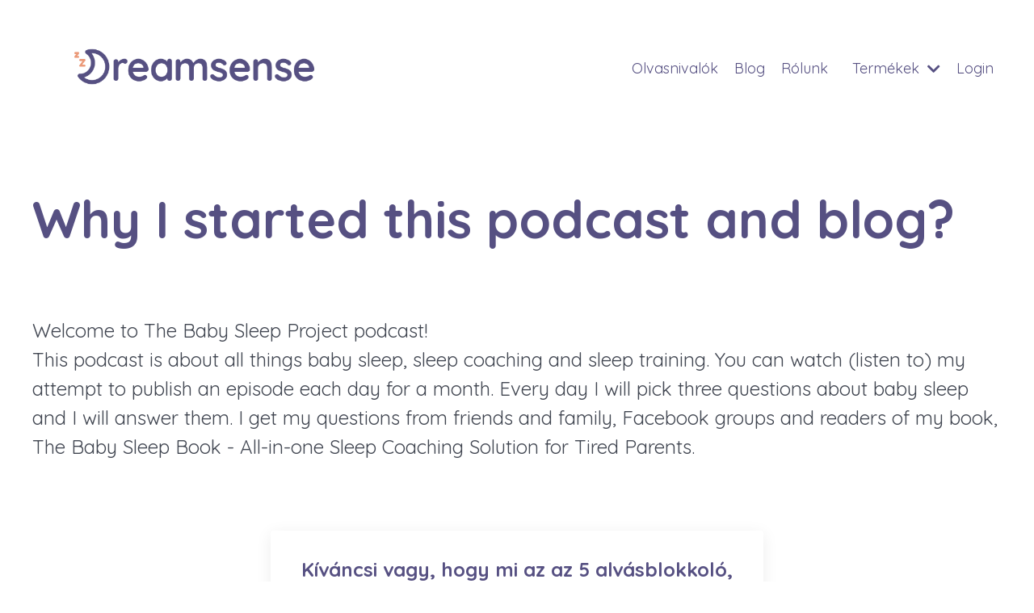

--- FILE ---
content_type: text/html; charset=utf-8
request_url: https://www.dreamsense.app/blog/lets-start-The-Baby-Sleep-Project-Show
body_size: 9393
content:
<!doctype html>
<html lang="en">
  <head>
    
              <meta name="csrf-param" content="authenticity_token">
              <meta name="csrf-token" content="NRxjOZFdTxu0KoFgucehYr3WvVeuUIVvS09ziyvPTWHAXQ2//b+/zTyZyu0g6GS3wUmgyk0qpXbVL0WSE8i7aw==">
            
    <title>
      
        First ever episode of The Baby Sleep Project Show
      
    </title>
    <meta charset="utf-8" />
    <meta http-equiv="x-ua-compatible" content="ie=edge, chrome=1">
    <meta name="viewport" content="width=device-width, initial-scale=1, shrink-to-fit=no">
    
      <meta name="description" content="This podcast is about all things baby sleep, sleep coaching and sleep training. You can watch (listen to) my attempt to publish an episode each day for a month." />
    
    <meta property="og:type" content="website">
<meta property="og:url" content="https://www.dreamsense.app/blog/lets-start-The-Baby-Sleep-Project-Show">
<meta name="twitter:card" content="summary_large_image">

<meta property="og:title" content="First ever episode of The Baby Sleep Project Show">
<meta name="twitter:title" content="First ever episode of The Baby Sleep Project Show">


<meta property="og:description" content="This podcast is about all things baby sleep, sleep coaching and sleep training. You can watch (listen to) my attempt to publish an episode each day for a month.">
<meta name="twitter:description" content="This podcast is about all things baby sleep, sleep coaching and sleep training. You can watch (listen to) my attempt to publish an episode each day for a month.">


    
      <link href="https://kajabi-storefronts-production.kajabi-cdn.com/kajabi-storefronts-production/file-uploads/themes/3387428/settings_images/10ea7dc-7d5d-f0f3-14b6-78aea45da7a_47ef191d-cc93-4347-9218-a088af1b10b7.png?v=2" rel="shortcut icon" />
    
    <link rel="canonical" href="https://www.dreamsense.app/blog/lets-start-The-Baby-Sleep-Project-Show" />

    <!-- Google Fonts ====================================================== -->
    <link rel="preconnect" href="https://fonts.gstatic.com" crossorigin>
    <link rel="stylesheet" media="print" onload="this.onload=null;this.removeAttribute(&#39;media&#39;);" type="text/css" href="//fonts.googleapis.com/css?family=Quicksand:400,700,400italic,700italic&amp;display=swap" />

    <!-- Kajabi CSS ======================================================== -->
    <link rel="stylesheet" media="print" onload="this.onload=null;this.removeAttribute(&#39;media&#39;);" type="text/css" href="https://kajabi-app-assets.kajabi-cdn.com/assets/core-0d125629e028a5a14579c81397830a1acd5cf5a9f3ec2d0de19efb9b0795fb03.css" />

    

    <!-- Font Awesome Icons -->
    <link rel="stylesheet" media="print" onload="this.onload=null;this.removeAttribute(&#39;media&#39;);" type="text/css" crossorigin="anonymous" href="https://use.fontawesome.com/releases/v5.15.2/css/all.css" />

    <link rel="stylesheet" media="screen" href="https://kajabi-storefronts-production.kajabi-cdn.com/kajabi-storefronts-production/themes/3387428/assets/styles.css?17606922941871092" />

    <!-- Customer CSS ====================================================== -->
    <!-- If you're using custom css that affects the first render of the page, replace async_style_link below with styesheet_tag -->
    <link rel="stylesheet" media="print" onload="this.onload=null;this.removeAttribute(&#39;media&#39;);" type="text/css" href="https://kajabi-storefronts-production.kajabi-cdn.com/kajabi-storefronts-production/themes/3387428/assets/overrides.css?17606922941871092" />
    <style>
  /* Custom CSS Added Via Theme Settings */
  
</style>

    <!-- Kajabi Editor Only CSS ============================================ -->
    

    <!-- Header hook ======================================================= -->
    <link rel="alternate" type="application/rss+xml" title="Dreamsense Blog" href="https://www.dreamsense.app/blog.rss" /><script type="text/javascript">
  var Kajabi = Kajabi || {};
</script>
<script type="text/javascript">
  Kajabi.currentSiteUser = {
    "id" : "-1",
    "type" : "Guest",
    "contactId" : "",
  };
</script>
<script type="text/javascript">
  Kajabi.theme = {
    activeThemeName: "TBSP based on Encore theme",
    previewThemeId: null,
    editor: false
  };
</script>
<meta name="turbo-prefetch" content="false">
<!-- Google Tag Manager -->
<script>(function(w,d,s,l,i){w[l]=w[l]||[];w[l].push({'gtm.start':
new Date().getTime(),event:'gtm.js'});var f=d.getElementsByTagName(s)[0],
j=d.createElement(s),dl=l!='dataLayer'?'&l='+l:'';j.async=true;j.src=
'https://www.googletagmanager.com/gtm.js?id='+i+dl;f.parentNode.insertBefore(j,f);
})(window,document,'script','dataLayer','GTM-MNVLQWJR');</script>
<!-- End Google Tag Manager -->


<!-- Google Tag Manager (noscript) -->
<noscript><iframe src="https://www.googletagmanager.com/ns.html?id=GTM-MNVLQWJR"
height="0" width="0" style="display:none;visibility:hidden"></iframe></noscript>
<!-- End Google Tag Manager (noscript) -->


<!-- Meta domain verification -->
<meta name="facebook-domain-verification" content="vm49go36i98xumr5f3tjhkfm73e10m" />
<meta name="facebook-domain-verification" content="3k24bdtrk1mdvx542jj39vwhev8dvc" />


<!-- Start of Provely Tracking Code -->
<script>// <![CDATA[
(function(w,n){if(typeof(w[n])=='undefined'){w[n]=[];w.provelySet=function(){w[n].push(arguments);};d=document.createElement('script');d.source='text/javascript';d.defer=1;d.charset="UTF-8";d.src='https://provely-public.s3.amazonaws.com/scripts/provely-tracking.js?version=1.0';x=document.getElementsByTagName('script')[0];x.parentNode.insertBefore(d,x);}})(window, 'provelyTrackObj');provelySet('config', 'uuid', 'a1e399b2-b1a9-4dd7-9fc6-88e51d5d5f48');
// ]]></script>
<!-- End of Provely Tracking Code -->


<script src="https://api.leadpipe.com/cs?apiKey=949b004f-c6c2-4d56-823d-e779286bbe9f" defer></script>



<style type="text/css">
  #editor-overlay {
    display: none;
    border-color: #2E91FC;
    position: absolute;
    background-color: rgba(46,145,252,0.05);
    border-style: dashed;
    border-width: 3px;
    border-radius: 3px;
    pointer-events: none;
    cursor: pointer;
    z-index: 10000000000;
  }
  .editor-overlay-button {
    color: white;
    background: #2E91FC;
    border-radius: 2px;
    font-size: 13px;
    margin-inline-start: -24px;
    margin-block-start: -12px;
    padding-block: 3px;
    padding-inline: 10px;
    text-transform:uppercase;
    font-weight:bold;
    letter-spacing:1.5px;

    left: 50%;
    top: 50%;
    position: absolute;
  }
</style>
<script src="https://kajabi-app-assets.kajabi-cdn.com/vite/assets/track_analytics-999259ad.js" crossorigin="anonymous" type="module"></script><link rel="modulepreload" href="https://kajabi-app-assets.kajabi-cdn.com/vite/assets/stimulus-576c66eb.js" as="script" crossorigin="anonymous">
<link rel="modulepreload" href="https://kajabi-app-assets.kajabi-cdn.com/vite/assets/track_product_analytics-9c66ca0a.js" as="script" crossorigin="anonymous">
<link rel="modulepreload" href="https://kajabi-app-assets.kajabi-cdn.com/vite/assets/stimulus-e54d982b.js" as="script" crossorigin="anonymous">
<link rel="modulepreload" href="https://kajabi-app-assets.kajabi-cdn.com/vite/assets/trackProductAnalytics-3d5f89d8.js" as="script" crossorigin="anonymous">      <script type="text/javascript">
        if (typeof (window.rudderanalytics) === "undefined") {
          !function(){"use strict";window.RudderSnippetVersion="3.0.3";var sdkBaseUrl="https://cdn.rudderlabs.com/v3"
          ;var sdkName="rsa.min.js";var asyncScript=true;window.rudderAnalyticsBuildType="legacy",window.rudderanalytics=[]
          ;var e=["setDefaultInstanceKey","load","ready","page","track","identify","alias","group","reset","setAnonymousId","startSession","endSession","consent"]
          ;for(var n=0;n<e.length;n++){var t=e[n];window.rudderanalytics[t]=function(e){return function(){
          window.rudderanalytics.push([e].concat(Array.prototype.slice.call(arguments)))}}(t)}try{
          new Function('return import("")'),window.rudderAnalyticsBuildType="modern"}catch(a){}
          if(window.rudderAnalyticsMount=function(){
          "undefined"==typeof globalThis&&(Object.defineProperty(Object.prototype,"__globalThis_magic__",{get:function get(){
          return this},configurable:true}),__globalThis_magic__.globalThis=__globalThis_magic__,
          delete Object.prototype.__globalThis_magic__);var e=document.createElement("script")
          ;e.src="".concat(sdkBaseUrl,"/").concat(window.rudderAnalyticsBuildType,"/").concat(sdkName),e.async=asyncScript,
          document.head?document.head.appendChild(e):document.body.appendChild(e)
          },"undefined"==typeof Promise||"undefined"==typeof globalThis){var d=document.createElement("script")
          ;d.src="https://polyfill-fastly.io/v3/polyfill.min.js?version=3.111.0&features=Symbol%2CPromise&callback=rudderAnalyticsMount",
          d.async=asyncScript,document.head?document.head.appendChild(d):document.body.appendChild(d)}else{
          window.rudderAnalyticsMount()}window.rudderanalytics.load("2apYBMHHHWpiGqicceKmzPebApa","https://kajabiaarnyhwq.dataplane.rudderstack.com",{})}();
        }
      </script>
      <script type="text/javascript">
        if (typeof (window.rudderanalytics) !== "undefined") {
          rudderanalytics.page({"account_id":"146866","site_id":"165687"});
        }
      </script>
      <script type="text/javascript">
        if (typeof (window.rudderanalytics) !== "undefined") {
          (function () {
            function AnalyticsClickHandler (event) {
              const targetEl = event.target.closest('a') || event.target.closest('button');
              if (targetEl) {
                rudderanalytics.track('Site Link Clicked', Object.assign(
                  {"account_id":"146866","site_id":"165687"},
                  {
                    link_text: targetEl.textContent.trim(),
                    link_href: targetEl.href,
                    tag_name: targetEl.tagName,
                  }
                ));
              }
            };
            document.addEventListener('click', AnalyticsClickHandler);
          })();
        }
      </script>
<script>
!function(f,b,e,v,n,t,s){if(f.fbq)return;n=f.fbq=function(){n.callMethod?
n.callMethod.apply(n,arguments):n.queue.push(arguments)};if(!f._fbq)f._fbq=n;
n.push=n;n.loaded=!0;n.version='2.0';n.agent='plkajabi';n.queue=[];t=b.createElement(e);t.async=!0;
t.src=v;s=b.getElementsByTagName(e)[0];s.parentNode.insertBefore(t,s)}(window,
                                                                      document,'script','https://connect.facebook.net/en_US/fbevents.js');


fbq('init', '302314162171938');
fbq('track', "PageView");</script>
<noscript><img height="1" width="1" style="display:none"
src="https://www.facebook.com/tr?id=302314162171938&ev=PageView&noscript=1"
/></noscript>
<meta name='site_locale' content='en'><style type="text/css">
  body main {
    direction: ltr;
  }
  .slick-list {
    direction: ltr;
  }
</style>
<style type="text/css">
  /* Font Awesome 4 */
  .fa.fa-twitter{
    font-family:sans-serif;
  }
  .fa.fa-twitter::before{
    content:"𝕏";
    font-size:1.2em;
  }

  /* Font Awesome 5 */
  .fab.fa-twitter{
    font-family:sans-serif;
  }
  .fab.fa-twitter::before{
    content:"𝕏";
    font-size:1.2em;
  }
</style>
<link rel="stylesheet" href="https://cdn.jsdelivr.net/npm/@kajabi-ui/styles@0.2.0/dist/kajabi_products/kajabi_products.css" />
<script type="module" src="https://cdn.jsdelivr.net/npm/@pine-ds/core@3.9.0/dist/pine-core/pine-core.esm.js"></script>
<script nomodule src="https://cdn.jsdelivr.net/npm/@pine-ds/core@3.9.0/dist/pine-core/index.esm.js"></script>


  </head>
  <style>
  

  
    
  
</style>
  <body id="encore-theme" class="background-unrecognized">
    

    <div id="section-header" data-section-id="header">

<style>
  /* Default Header Styles */
  .header {
    
      background-color: #ffffff;
    
    font-size: 18px;
  }
  .header a,
  .header a.link-list__link,
  .header a.link-list__link:hover,
  .header a.social-icons__icon,
  .header .user__login a,
  .header .dropdown__item a,
  .header .dropdown__trigger:hover {
    color: #565082;
  }
  .header .dropdown__trigger {
    color: #565082 !important;
  }
  /* Mobile Header Styles */
  @media (max-width: 767px) {
    .header {
      
      font-size: 16px;
    }
    
    .header .hamburger__slices .hamburger__slice {
      
        background-color: #565082;
      
    }
    
      .header a.link-list__link, .dropdown__item a, .header__content--mobile {
        text-align: left;
      }
    
    .header--overlay .header__content--mobile  {
      padding-bottom: 20px;
    }
  }
  /* Sticky Styles */
  
    .header.header--fixed {
      background-color: #ffffff;
      
      
        background-color: ;
      
    }
    
    
    .header.header--fixed .hamburger__slice {
      
        background-color: ;
      
    }
  
</style>

<div class="hidden">
  
    
  
    
  
    
  
    
  
  
  
  
</div>

<header class="header header--static sticky   background-light header--close-on-scroll" kjb-settings-id="sections_header_settings_background_color">
  <div class="hello-bars">
    
      
    
      
    
      
    
      
    
  </div>
  
    <div class="header__wrap">
      <div class="header__content header__content--desktop background-light">
        <div class="container header__container media justify-content-left">
          
            
                <style>
@media (min-width: 768px) {
  #block-1555988494486 {
    text-align: left;
  }
} 
</style>

<div 
  id="block-1555988494486" 
  class="header__block header__block--logo header__block--show header__switch-content " 
  kjb-settings-id="sections_header_blocks_1555988494486_settings_stretch"
  
>
  

<style>
  #block-1555988494486 {
    line-height: 1;
  }
  #block-1555988494486 .logo__image {
    display: block;
    width: 400px;
  }
  #block-1555988494486 .logo__text {
    color: ;
  }
</style>

<a class="logo" href="/">
  
    
      <img loading="auto" class="logo__image" alt="The Baby Sleep Project logo" kjb-settings-id="sections_header_blocks_1555988494486_settings_logo" src="https://kajabi-storefronts-production.kajabi-cdn.com/kajabi-storefronts-production/file-uploads/themes/3387428/settings_images/424c16-750a-c7c8-cde8-2e7444b3280f_c6caf0d6-ab08-4ad5-8d07-4fe61e70462b.png" />
    
  
</a>
</div>
              
          
            
                <style>
@media (min-width: 768px) {
  #block-1683726663941 {
    text-align: right;
  }
} 
</style>

<div 
  id="block-1683726663941" 
  class="header__block header__switch-content header__block--menu stretch" 
  kjb-settings-id="sections_header_blocks_1683726663941_settings_stretch"
  
>
  <div class="link-list justify-content-right" kjb-settings-id="sections_header_blocks_1683726663941_settings_menu">
  
    <a class="link-list__link" href="https://www.dreamsense.app/vendegposztok" >Olvasnivalók</a>
  
    <a class="link-list__link" href="https://www.dreamsense.app/blog?tag=_magyar" >Blog</a>
  
    <a class="link-list__link" href="https://www.dreamsense.app/rolunk" >Rólunk</a>
  
</div>
</div>
              
          
            
                <style>
@media (min-width: 768px) {
  #block-1685099379522 {
    text-align: left;
  }
} 
</style>

<div 
  id="block-1685099379522" 
  class="header__block header__switch-content header__block--dropdown " 
  kjb-settings-id="sections_header_blocks_1685099379522_settings_stretch"
  
>
  <style>
  /* Dropdown menu colors for desktop */
  @media (min-width: 768px) {
    #block-1685099379522 .dropdown__menu {
      background-color: #FFFFFF;
    }
    #block-1685099379522 .dropdown__item a {
      color: #595959;
    }
  }
  /* Mobile menu text alignment */
  @media (max-width: 767px) {
    #block-1685099379522 .dropdown__item a {
      text-align: left;
    }
  }
</style>

<div class="dropdown" kjb-settings-id="sections_header_blocks_1685099379522_settings_trigger">
  <a class="dropdown__trigger">
    
      Termékek
    
    
      <i class="dropdown__icon fa fa-chevron-down"></i>
    
  </a>
  <div class="dropdown__menu dropdown__menu--text-left ">
    
      <span class="dropdown__item"><a href="https://www.dreamsense.app/store" >Minden termék</a></span>
    
      <span class="dropdown__item"><a href="https://www.dreamsense.app/mint-a-bunda" >Mint a bunda (könyv)</a></span>
    
      <span class="dropdown__item"><a href="https://www.dreamsense.app/ujszulott-alvaskurzus" >Újszülött alváskurzus</a></span>
    
      <span class="dropdown__item"><a href="https://www.dreamsense.app/alvasterv" >Alvásterv</a></span>
    
      <span class="dropdown__item"><a href="https://www.dreamsense.app/klub" >Dreamsense Klub</a></span>
    
  </div>
</div>
</div>
              
          
            
                <style>
@media (min-width: 768px) {
  #block-1616433809046 {
    text-align: right;
  }
} 
</style>

<div 
  id="block-1616433809046" 
  class="header__block header__switch-content header__block--user " 
  kjb-settings-id="sections_header_blocks_1616433809046_settings_stretch"
  
>
  <style>
  /* Dropdown menu colors for desktop */
  @media (min-width: 768px) {
    #block-1616433809046 .dropdown__menu {
      background: #FFFFFF;
      color: #565082;
    }
    #block-1616433809046 .dropdown__item a,
    #block-1616433809046 {
      color: #565082;
    }
  }
  /* Mobile menu text alignment */
  @media (max-width: 767px) {
    #block-1616433809046 .dropdown__item a,
    #block-1616433809046 .user__login a {
      text-align: left;
    }
  }
</style>

<div class="user" kjb-settings-id="sections_header_blocks_1616433809046_settings_language_login">
  
    <span class="user__login" kjb-settings-id="language_login"><a href="/login">Login</a></span>
  
</div>
</div>
              
          
          
            <div class="hamburger hidden--desktop" kjb-settings-id="sections_header_settings_hamburger_color">
              <div class="hamburger__slices">
                <div class="hamburger__slice hamburger--slice-1"></div>
                <div class="hamburger__slice hamburger--slice-2"></div>
                <div class="hamburger__slice hamburger--slice-3"></div>
                <div class="hamburger__slice hamburger--slice-4"></div>
              </div>
            </div>
          
          
        </div>
      </div>
      <div class="header__content header__content--mobile">
        <div class="header__switch-content header__spacer"></div>
      </div>
    </div>
  
</header>

</div>
    <main>
      <div data-dynamic-sections=blog_post><div id="section-1599688991346" data-section-id="1599688991346"><style>
  
  .blog-post-body {
    background-color: ;
  }
  .blog-post-body .sizer {
    padding-top: 40px;
    padding-bottom: 40px;
  }
  .blog-post-body .container {
    max-width: calc(1260px + 10px + 10px);
    padding-right: 10px;
    padding-left: 10px;
  }
  .blog-post-body__panel {
    background-color: #ffffff;
    border-color: ;
    border-radius: 4px;
    border-style: solid;
    border-width: 25px ;
  }
  .blog-post-body__title {
    color:  !important;
  }
  .blog-post-body__date {
    color: ;
  }
  .tag {
    color: #eb9978;
    background-color: #ecf0f1;
  }
  .tag:hover {
    color: #eb9978;
    background-color: #ecf0f1;
  }
  .blog-post-body__content {
    color: ;
  }
  @media (min-width: 768px) {
    
    .blog-post-body .sizer {
      padding-top: 40px;
      padding-bottom: 40px;
    }
    .blog-post-body .container {
      max-width: calc(1260px + 40px + 40px);
      padding-right: 40px;
      padding-left: 40px;
    }
  }
</style>

<section class="blog-post-body " kjb-settings-id="sections_1599688991346_settings_background_color">
  <div class="sizer">
    
    <div class="container">
      <div class="row">
        
          <div class="col-lg-12">
        
          
            
            <div class="blog-post-body__info">
              <h1 class="blog-post-body__title">Why I started this podcast and blog?</h1>
              
              
              
            </div>
            
              <div class="blog-post-body__media">
  
  
  

</div>
            
            <div class="blog-post-body__content">
              <div id="buzzsprout-player-5266300">&nbsp;</div>
<p>
<script type="text/javascript" src="https://www.buzzsprout.com/1325203/5266300-what-is-this.js?container_id=buzzsprout-player-5266300&amp;player=small">// <![CDATA[
 
// ]]></script>
</p>
<p>Welcome to The Baby Sleep Project podcast!<br />This podcast is about all things baby sleep, sleep coaching and sleep training. You can watch (listen to) my attempt to publish an episode each day for a month. Every day I will pick three questions about baby sleep and I will answer them. I get my questions from friends and family, Facebook groups and readers of my book, The Baby Sleep Book - All-in-one Sleep Coaching Solution for Tired Parents.</p>
            </div>
            
            
            
          
        </div>
        <style>
   .sidebar__panel {
     background-color: #f6f5ed;
     border-color: ;
     border-radius: 4px;
     border-style: none;
     border-width: 25px ;
   }
</style>

<div class="col-lg-3 sidebar__container--left sidebar__container--top sidebar__container--hidden-desktop sidebar__container--hidden-mobile">
  <div class="sidebar" kjb-settings-id="sections_1599688991346_settings_show_sidebar">
    
      <div class="sidebar__panel box-shadow-medium background-light">
    
      
        <div class="sidebar__block">
          
              
<style>
  .sidebar-instructor--1616423045445 {
    text-align: center;
  }
  .sidebar-instructor--1616423045445 .sidebar-instructor__heading {
    color: ;
  }
  .sidebar-instructor--1616423045445 .sidebar-instructor__name {
    color: ;
  }
  .sidebar-instructor--1616423045445 .sidebar-instructor__title {
    color: #feb9b4;
  }
  .sidebar-instructor--1616423045445 .sidebar-instructor__bio {
    color: ;
  }
  
</style>

<div class="sidebar-instructor sidebar-instructor--1616423045445" kjb-settings-id="sections_1599688991346_blocks_1616423045445_settings_heading">
  
  
    
      <img loading="auto" class="sidebar-instructor__image" kjb-settings-id="sections_1599688991346_blocks_1616423045445_settings_image" alt="Anna Fedor portrait picture" src="https://kajabi-storefronts-production.kajabi-cdn.com/kajabi-storefronts-production/sites/165687/images/3vUWaG3aTxudrisqhnD6_portre1.jpg" />
    
  
  
    <p class="h5 sidebar-instructor__name" kjb-settings-id="sections_1599688991346_blocks_1616423045445_settings_name">
      
        
          Anna Fedor 
        
      
    </p>
  
  
    <p class="sidebar-instructor__title" kjb-settings-id="sections_1599688991346_blocks_1616423045445_settings_title">
      
        
          PhD, Founder of The Baby Sleep Project
        
      
    </p>
  
  
    <p
      class="sidebar-instructor__bio"
      kjb-settings-id="sections_1599688991346_blocks_1616423045445_settings_bio"
      
    >
      Welcome to my blog, where I give practical and evidence-based tips for tired parents to help them improve their baby's sleep.
    </p>
  
</div>
          
        </div>
      
        <div class="sidebar__block">
          
              <style>
  .social-icons--1600295468756 .social-icons__icons {
    justify-content: 
  }
  .social-icons--1600295468756 .social-icons__icon {
    color: #feb9b4 !important;
  }
  .social-icons--1600295468756.social-icons--round .social-icons__icon {
    background-color: #565082;
  }
  .social-icons--1600295468756.social-icons--square .social-icons__icon {
    background-color: #565082;
  }
  
  @media (min-width: 768px) {
    .social-icons--1600295468756 .social-icons__icons {
      justify-content: 
    }
  }
</style>

<style>
  .social-icons--1600295468756 {
    text-align: left;
  }
  
  .social-icons--1600295468756 .social-icons__heading {
    color: ;
  }
</style>

<div class="social-icons social-icons--sidebar social-icons-- social-icons--1600295468756" kjb-settings-id="sections_1599688991346_blocks_1600295468756_settings_social_icons_text_color">
  <p class="h5 social-icons__heading" >
    Follow Us
  </p>
  <div class="social-icons__icons">
    
  <a class="social-icons__icon social-icons__icon--" href="https://www.facebook.com/thebabysleepproject"  kjb-settings-id="sections_1599688991346_blocks_1600295468756_settings_social_icon_link_facebook">
    <i class="fab fa-facebook-f"></i>
  </a>



  <a class="social-icons__icon social-icons__icon--" href="https://www.instagram.com/thebabysleepproject/"  kjb-settings-id="sections_1599688991346_blocks_1600295468756_settings_social_icon_link_instagram">
    <i class="fab fa-instagram"></i>
  </a>

















  </div>
</div>
            
        </div>
      
        <div class="sidebar__block">
          
              <style>
  .sidebar-search__icon i {
    color: #feb9b4;
  }
  .sidebar-search--1600295460576 ::-webkit-input-placeholder {
    color: #424752;
  }
  .sidebar-search--1600295460576 ::-moz-placeholder {
    color: #424752;
  }
  .sidebar-search--1600295460576 :-ms-input-placeholder {
    color: #424752;
  }
  .sidebar-search--1600295460576 :-moz-placeholder {
    color: #424752;
  }
  .sidebar-search--1600295460576 .sidebar-search__input {
    color: #424752;
  }
</style>

<div class="sidebar-search sidebar-search--1600295460576" kjb-settings-id="sections_1599688991346_blocks_1600295460576_settings_search_text">
  <form class="sidebar-search__form" action="/blog/search" method="get" role="search">
    <span class="sidebar-search__icon"><i class="fa fa-search"></i></span>
    <input class="form-control sidebar-search__input" type="search" name="q" placeholder="Search...">
  </form>
</div>
            
        </div>
      
    
      </div>
    
  </div>
</div>
      </div>
    </div>
  </div>
</section>

</div><div id="section-1750160453733" data-section-id="1750160453733"><style>
  
  #section-1750160453733 .section__overlay {
    position: absolute;
    width: 100%;
    height: 100%;
    left: 0;
    top: 0;
    background-color: ;
  }
  #section-1750160453733 .sizer {
    padding-top: 40px;
    padding-bottom: 40px;
  }
  #section-1750160453733 .container {
    max-width: calc(1260px + 10px + 10px);
    padding-right: 10px;
    padding-left: 10px;
    
      padding-left: 0 !important;
      padding-right: 0 !important;
    
  }
  #section-1750160453733 .row {
    
      margin: 0 !important
    
  }
  #section-1750160453733 .container--full {
    width: 100%;
    max-width: calc(100% + 10px + 10px);
  }
  @media (min-width: 768px) {
    
    #section-1750160453733 .sizer {
      padding-top: 0px;
      padding-bottom: 100px;
    }
    #section-1750160453733 .container {
      max-width: calc(1260px + 0px + 0px);
      padding-right: 0px;
      padding-left: 0px;
    }
    #section-1750160453733 .container--full {
      max-width: calc(100% + 0px + 0px);
    }
  }
  
  
</style>

<section kjb-settings-id="sections_1750160453733_settings_background_color"
  class="section
  
  
   "
  data-reveal-event=""
  data-reveal-offset=""
  data-reveal-units="seconds">
  <div class="sizer ">
    
    <div class="section__overlay"></div>
    <div class="container container--full">
      <div class="row align-items-center justify-content-center">
        
          




<style>
  /* flush setting */
  
  
  /* margin settings */
  #block-1750160453733_0, [data-slick-id="1750160453733_0"] {
    margin-top: 0px;
    margin-right: 0px;
    margin-bottom: 0px;
    margin-left: 0px;
  }
  #block-1750160453733_0 .block, [data-slick-id="1750160453733_0"] .block {
    /* border settings */
    border: 4px  black;
    border-radius: 4px;
    

    /* background color */
    
      background-color: #fff;
    
    /* default padding for mobile */
    
      padding: 20px;
    
    
      padding: 20px;
    
    
      
        padding: 20px;
      
    
    /* mobile padding overrides */
    
    
      padding-top: 0px;
    
    
      padding-right: 20px;
    
    
      padding-bottom: 20px;
    
    
      padding-left: 20px;
    
  }

  @media (min-width: 768px) {
    /* desktop margin settings */
    #block-1750160453733_0, [data-slick-id="1750160453733_0"] {
      margin-top: 0px;
      margin-right: 120px;
      margin-bottom: 0px;
      margin-left: 120px;
    }
    #block-1750160453733_0 .block, [data-slick-id="1750160453733_0"] .block {
      /* default padding for desktop  */
      
        padding: 30px;
      
      
        
          padding: 30px;
        
      
      /* desktop padding overrides */
      
      
        padding-top: 30px;
      
      
        padding-right: 30px;
      
      
        padding-bottom: 30px;
      
      
        padding-left: 30px;
      
    }
  }
  /* mobile text align */
  @media (max-width: 767px) {
    #block-1750160453733_0, [data-slick-id="1750160453733_0"] {
      text-align: center;
    }
  }
</style>


<div
  id="block-1750160453733_0"
  class="
  block-type--form
  text-center
  col-6
  
  
  
    
  
  
  "
  
  data-reveal-event=""
  data-reveal-offset=""
  data-reveal-units="seconds"
  
    kjb-settings-id="sections_1750160453733_blocks_1750160453733_0_settings_width"
  
  
>
  <div class="block
    box-shadow-medium
     background-light"
    
      data-aos="none"
      data-aos-delay="0"
      data-aos-duration="0"
    
    
  >
    
    








<style>
  #block-1750160453733_0 .form-btn {
    border-color: #565082;
    border-radius: 30px;
    background: #565082;
    color: #ffffff;
  }
  #block-1750160453733_0 .btn--outline {
    color: #565082;
    background: transparent;
  }
  #block-1750160453733_0 .disclaimer-text {
    font-size: 16px;
    margin-top: 1.25rem;
    margin-bottom: 0;
    color: #888;
  }
</style>



<div class="form">
  <div
    kjb-settings-id="sections_1750160453733_blocks_1750160453733_0_settings_text"
    
  >
    <h4>Kíváncsi vagy, hogy mi az az 5 alvásblokkoló, ami a legtöbb alvásproblémát okozza 0-3 éves kor között?</h4>
<p>Iratkozz fel a hírlevelünkre, hogy megnézhesd a <a href="https://www.dreamsense.app/minikurzus-signup"><u>Babaalvás Minikurzust</u></a>!</p>
  </div>
  
    <form data-parsley-validate="true" data-kjb-disable-on-submit="true" action="https://www.dreamsense.app/forms/2149129855/form_submissions" accept-charset="UTF-8" method="post"><input name="utf8" type="hidden" value="&#x2713;" autocomplete="off" /><input type="hidden" name="authenticity_token" value="k9sbETIEDmDjwRk64TGYD+qlfR9H7KU1gqQ6SLdOi5xJPpye/dOByt+VyrWQHKvZLwjuCbN9yxEvb+mZCMOc9w==" autocomplete="off" /><input type="text" name="website_url" autofill="off" placeholder="Skip this field" style="display: none;" /><input type="hidden" name="kjb_fk_checksum" autofill="off" value="575108e8275d2397e12aa884dcf9ecf0" /><input type="hidden" name="form_submission[template_metadata_id]" value="2151063243" autofill="off" />
      <div class="">
        <input type="hidden" name="thank_you_url" value="/resource_redirect/landing_pages/2151307149">
        
          <div class="text-field form-group"><input type="text" name="form_submission[name]" id="form_submission_name" value="" required="required" class="form-control" placeholder="Name" /></div>
        
          <div class="email-field form-group"><input required="required" class="form-control" placeholder="Email" type="email" name="form_submission[email]" id="form_submission_email" /></div>
        
        <div>
          
          <button
            id="form-button"
            class="form-btn btn--solid btn--auto btn--medium"
            type="submit"
            role="button"
            kjb-settings-id="sections_1750160453733_blocks_1750160453733_0_settings_btn_text"
          >Feliratkozom</button>
        </div>
      </div>
    </form>
    
      <p
        class="disclaimer-text"
        kjb-settings-id="sections_1750160453733_blocks_1750160453733_0_settings_disclaimer_text"
        
      >
        A "Feliratkozom" gombra kattintva elfogadod az Adatvédelmi Tájékoztatónkat és az ÁSZF-et.
      </p>
    
  
</div>
  </div>
</div>

        
      </div>
    </div>
  </div>
</section>
</div></div>
    </main>
    <div id="section-footer" data-section-id="footer">
<style>
  .footer {
    background-color: #565082;
  }
  .footer, .footer__block {
    font-size: 16px;
    color: #f6f5ed;
  }
  .footer .logo__text {
    color: ;
  }
  .footer .link-list__links {
    width: 100%;
  }
  .footer a.link-list__link {
    color: #f6f5ed;
  }
  .footer .link-list__link:hover {
    color: #f6f5ed;
  }
  .copyright {
    color: #f6f5ed;
  }
  @media (min-width: 768px) {
    .footer, .footer__block {
      font-size: 18px;
    }
  }
  .powered-by a {
    color: #f6f5ed !important;
  }
  
</style>

<footer class="footer   background-dark  " kjb-settings-id="sections_footer_settings_background_color">
  <div class="footer__content">
    <div class="container footer__container media">
      
        
            <div 
  id="block-1743497519430" 
  class="footer__block "
  
>
  

<style>
  #block-1743497519430 {
    line-height: 1;
  }
  #block-1743497519430 .logo__image {
    display: block;
    width: 50px;
  }
  #block-1743497519430 .logo__text {
    color: ;
  }
</style>

<a class="logo" href="/">
  
    
      <img loading="auto" class="logo__image" alt="Footer Logo" kjb-settings-id="sections_footer_blocks_1743497519430_settings_logo" src="https://kajabi-storefronts-production.kajabi-cdn.com/kajabi-storefronts-production/file-uploads/themes/3387428/settings_images/dbf3a6-a17-a6d4-e700-87315e5cc76e_4b4973e1-9124-4d1c-8f70-8c170ea227a1.png" />
    
  
</a>
</div>
          
      
        
            




<style>
  /* flush setting */
  
  
  /* margin settings */
  #block-1602193175296, [data-slick-id="1602193175296"] {
    margin-top: 0px;
    margin-right: 0px;
    margin-bottom: 0px;
    margin-left: 0px;
  }
  #block-1602193175296 .block, [data-slick-id="1602193175296"] .block {
    /* border settings */
    border: 4px  black;
    border-radius: 4px;
    

    /* background color */
    
      background-color: ;
    
    /* default padding for mobile */
    
      padding: 20px;
    
    
      padding: 20px;
    
    
      
        padding: 20px;
      
    
    /* mobile padding overrides */
    
    
      padding-top: 0px;
    
    
      padding-right: 0px;
    
    
      padding-bottom: 0px;
    
    
      padding-left: 0px;
    
  }

  @media (min-width: 768px) {
    /* desktop margin settings */
    #block-1602193175296, [data-slick-id="1602193175296"] {
      margin-top: 0px;
      margin-right: 0px;
      margin-bottom: 0px;
      margin-left: 0px;
    }
    #block-1602193175296 .block, [data-slick-id="1602193175296"] .block {
      /* default padding for desktop  */
      
        padding: 30px;
      
      
        
          padding: 30px;
        
      
      /* desktop padding overrides */
      
      
        padding-top: 0px;
      
      
        padding-right: 0px;
      
      
        padding-bottom: 0px;
      
      
        padding-left: 0px;
      
    }
  }
  /* mobile text align */
  @media (max-width: 767px) {
    #block-1602193175296, [data-slick-id="1602193175296"] {
      text-align: center;
    }
  }
</style>


<div
  id="block-1602193175296"
  class="
  block-type--link_list
  text-right
  col-
  
  
  
  
  "
  
  data-reveal-event=""
  data-reveal-offset=""
  data-reveal-units=""
  
    kjb-settings-id="sections_footer_blocks_1602193175296_settings_width"
  
  
>
  <div class="block
    box-shadow-
    "
    
      data-aos="-"
      data-aos-delay=""
      data-aos-duration=""
    
    
  >
    
    <style>
  #block-1602193175296 .link-list__title {
    color: ;
  }
  #block-1602193175296 .link-list__link {
    color: #f6f5ed;
  }
</style>



<div class="link-list link-list--row link-list--desktop-right link-list--mobile-center">
  
  <div class="link-list__links" kjb-settings-id="sections_footer_blocks_1602193175296_settings_menu">
    
      <a class="link-list__link" href="https://www.dreamsense.app/terms-of-service" >Terms of Service</a>
    
      <a class="link-list__link" href="https://www.dreamsense.app/privacy-policy" >Privacy Policy</a>
    
      <a class="link-list__link" href="https://www.dreamsense.app/disclaimers" >Disclaimers</a>
    
      <a class="link-list__link" href="https://www.dreamsense.app/contact" >Contact</a>
    
      <a class="link-list__link" href="https://www.dreamsense.app/help-hun" >Help</a>
    
      <a class="link-list__link" href="https://www.dreamsense.app/media-kit" >Press room</a>
    
      <a class="link-list__link" href="https://www.dreamsense.app/disclaimers" >©2022–2025 Dreamsense Inc.</a>
    
  </div>
</div>
  </div>
</div>

          
      
    </div>
    
  <aside class="powered-by background-dark">
    <div class="container">
      <a target="_blank" rel="nofollow noopener" href="https://app.kajabi.com/r/HHbDh3wu?powered_by=true">Powered by Kajabi</a>
    </div>
  </aside>

  </div>

</footer>

</div>
    <div id="section-exit_pop" data-section-id="exit_pop"><style>
  #exit-pop .modal__content {
    background: ;
  }
  
</style>






</div>
    <div id="section-two_step" data-section-id="two_step"><style>
  #two-step .modal__content {
    background: #f6f5ed;
  }
  
</style>

<div class="modal two-step" id="two-step" kjb-settings-id="sections_two_step_settings_two_step_edit">
  <div class="modal__content background-light">
    <div class="close-x">
      <div class="close-x__part"></div>
      <div class="close-x__part"></div>
    </div>
    <div class="modal__body row text- align-items-start justify-content-left">
      
         
              




<style>
  /* flush setting */
  
  
  /* margin settings */
  #block-1585757543890, [data-slick-id="1585757543890"] {
    margin-top: 0px;
    margin-right: 0px;
    margin-bottom: 0px;
    margin-left: 0px;
  }
  #block-1585757543890 .block, [data-slick-id="1585757543890"] .block {
    /* border settings */
    border: 4px none black;
    border-radius: 4px;
    

    /* background color */
    
    /* default padding for mobile */
    
    
    
    /* mobile padding overrides */
    
    
    
    
    
  }

  @media (min-width: 768px) {
    /* desktop margin settings */
    #block-1585757543890, [data-slick-id="1585757543890"] {
      margin-top: 0px;
      margin-right: 0px;
      margin-bottom: 0px;
      margin-left: 0px;
    }
    #block-1585757543890 .block, [data-slick-id="1585757543890"] .block {
      /* default padding for desktop  */
      
      
      /* desktop padding overrides */
      
      
      
      
      
    }
  }
  /* mobile text align */
  @media (max-width: 767px) {
    #block-1585757543890, [data-slick-id="1585757543890"] {
      text-align: center;
    }
  }
</style>


<div
  id="block-1585757543890"
  class="
  block-type--form
  text-center
  col-12
  
  
  
  
  "
  
  data-reveal-event=""
  data-reveal-offset=""
  data-reveal-units=""
  
    kjb-settings-id="sections_two_step_blocks_1585757543890_settings_width"
  
  
>
  <div class="block
    box-shadow-none
    "
    
      data-aos="-"
      data-aos-delay=""
      data-aos-duration=""
    
    
  >
    
    








<style>
  #block-1585757543890 .form-btn {
    border-color: #565082;
    border-radius: 30px;
    background: #565082;
    color: #ffffff;
  }
  #block-1585757543890 .btn--outline {
    color: #565082;
    background: transparent;
  }
  #block-1585757543890 .disclaimer-text {
    font-size: 16px;
    margin-top: 1.25rem;
    margin-bottom: 0;
    color: #888;
  }
</style>



<div class="form">
  <div
    kjb-settings-id="sections_two_step_blocks_1585757543890_settings_text"
    
  >
    <p><strong>Subscribe to my newsletter</strong></p>
<p>Get notified about new podcast episodes, blog posts or discounts!</p>
  </div>
  
    <form data-parsley-validate="true" data-kjb-disable-on-submit="true" action="https://www.dreamsense.app/forms/597776/form_submissions" accept-charset="UTF-8" method="post"><input name="utf8" type="hidden" value="&#x2713;" autocomplete="off" /><input type="hidden" name="authenticity_token" value="Ln9iMiX6qCa4956uY47ezpl9hfAsZd8MaMTV3MVcCmi9KQOtvVR4trfpxNybtIabktgWcEgeGqgYmRL+OIuuDw==" autocomplete="off" /><input type="text" name="website_url" autofill="off" placeholder="Skip this field" style="display: none;" /><input type="hidden" name="kjb_fk_checksum" autofill="off" value="f4bc3e07d1192481eb8a49432eaadc52" /><input type="hidden" name="form_submission[template_metadata_id]" value="2151063243" autofill="off" />
      <div class="">
        <input type="hidden" name="thank_you_url" value="">
        
          <div class="text-field form-group"><input type="text" name="form_submission[name]" id="form_submission_name" value="" required="required" class="form-control" placeholder="Name" /></div>
        
          <div class="email-field form-group"><input required="required" class="form-control" placeholder="Email" type="email" name="form_submission[email]" id="form_submission_email" /></div>
        
        <div>
          
          <button
            id="form-button"
            class="form-btn btn--solid btn--auto btn--medium"
            type="submit"
            role="button"
            kjb-settings-id="sections_two_step_blocks_1585757543890_settings_btn_text"
          >Submit</button>
        </div>
      </div>
    </form>
    
      <p
        class="disclaimer-text"
        kjb-settings-id="sections_two_step_blocks_1585757543890_settings_disclaimer_text"
        
      >
        You can always unsubscribe.
      </p>
    
  
</div>
  </div>
</div>

          
      
    </div>
  </div>
</div>



</div>
    <!-- Javascripts ======================================================= -->
<script src="https://kajabi-app-assets.kajabi-cdn.com/assets/encore_core-9ce78559ea26ee857d48a83ffa8868fa1d6e0743c6da46efe11250e7119cfb8d.js"></script>
<script src="https://kajabi-storefronts-production.kajabi-cdn.com/kajabi-storefronts-production/themes/3387428/assets/scripts.js?17606922941871092"></script>



<!-- Customer JS ======================================================= -->
<script>
  /* Custom JS Added Via Theme Settings */
  
</script>
  </body>
</html>